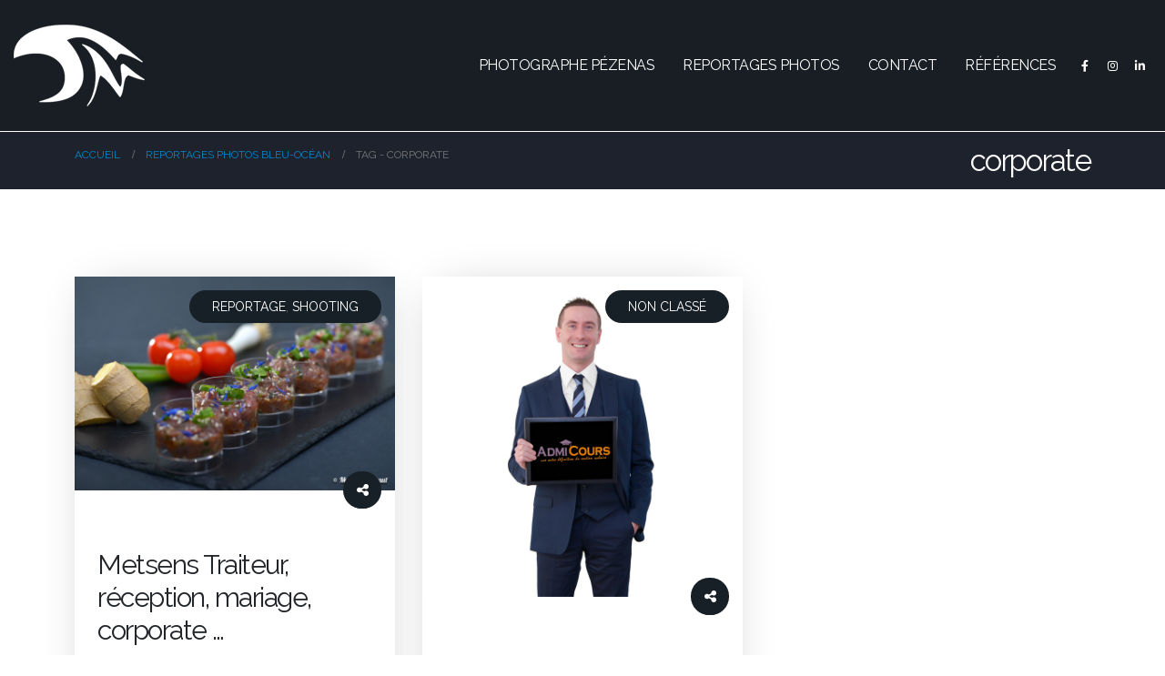

--- FILE ---
content_type: text/html; charset=UTF-8
request_url: https://bleu-ocean.fr/tag/corporate/
body_size: 14916
content:
	<!DOCTYPE html>
	<html  lang="fr-FR" prefix="og: https://ogp.me/ns#">
	<head>
		<meta http-equiv="X-UA-Compatible" content="IE=edge" />
		<meta http-equiv="Content-Type" content="text/html; charset=UTF-8" />
		<meta name="viewport" content="width=device-width, initial-scale=1, minimum-scale=1" />

		<link rel="profile" href="https://gmpg.org/xfn/11" />
		<link rel="pingback" href="https://bleu-ocean.fr/xmlrpc.php" />
			<style>img:is([sizes="auto" i], [sizes^="auto," i]) { contain-intrinsic-size: 3000px 1500px }</style>
	
<!-- Optimisation des moteurs de recherche par Rank Math PRO - https://rankmath.com/ -->
<title>corporate Archives - Photographe Pézenas - Hérault</title>
<meta name="robots" content="follow, index, max-snippet:-1, max-video-preview:-1, max-image-preview:large"/>
<link rel="canonical" href="https://bleu-ocean.fr/tag/corporate/" />
<meta property="og:locale" content="fr_FR" />
<meta property="og:type" content="article" />
<meta property="og:title" content="corporate Archives - Photographe Pézenas - Hérault" />
<meta property="og:url" content="https://bleu-ocean.fr/tag/corporate/" />
<meta property="og:site_name" content="Bleu Océan Photographe Pézenas - Béziers - Occitanie" />
<meta property="article:publisher" content="https://www.facebook.com/martial.thiebaut" />
<meta name="twitter:card" content="summary_large_image" />
<meta name="twitter:title" content="corporate Archives - Photographe Pézenas - Hérault" />
<script type="application/ld+json" class="rank-math-schema-pro">{"@context":"https://schema.org","@graph":[{"@type":"Person","@id":"https://bleu-ocean.fr/#person","name":"Bleu Oc\u00e9an Photographe P\u00e9zenas - B\u00e9ziers - Occitanie","sameAs":["https://www.facebook.com/martial.thiebaut"],"image":{"@type":"ImageObject","@id":"https://bleu-ocean.fr/#logo","url":"https://bleu-ocean.fr/wp-content/uploads/2017/03/newslogobleu-ocean.jpg","contentUrl":"https://bleu-ocean.fr/wp-content/uploads/2017/03/newslogobleu-ocean.jpg","caption":"Bleu Oc\u00e9an Photographe P\u00e9zenas - B\u00e9ziers - Occitanie","inLanguage":"fr-FR","width":"300","height":"300"}},{"@type":"WebSite","@id":"https://bleu-ocean.fr/#website","url":"https://bleu-ocean.fr","name":"Bleu Oc\u00e9an Photographe P\u00e9zenas - B\u00e9ziers - Occitanie","alternateName":"Photographe H\u00e9rault","publisher":{"@id":"https://bleu-ocean.fr/#person"},"inLanguage":"fr-FR"},{"@type":"CollectionPage","@id":"https://bleu-ocean.fr/tag/corporate/#webpage","url":"https://bleu-ocean.fr/tag/corporate/","name":"corporate Archives - Photographe P\u00e9zenas - H\u00e9rault","isPartOf":{"@id":"https://bleu-ocean.fr/#website"},"inLanguage":"fr-FR"}]}</script>
<!-- /Extension Rank Math WordPress SEO -->

<link rel="alternate" type="application/rss+xml" title="Photographe Pézenas - Hérault &raquo; Flux" href="https://bleu-ocean.fr/feed/" />
<link rel="alternate" type="application/rss+xml" title="Photographe Pézenas - Hérault &raquo; Flux des commentaires" href="https://bleu-ocean.fr/comments/feed/" />
<link rel="alternate" type="application/rss+xml" title="Photographe Pézenas - Hérault &raquo; Flux de l’étiquette corporate" href="https://bleu-ocean.fr/tag/corporate/feed/" />
		<link rel="shortcut icon" href="//bleu-ocean.fr/wp-content/uploads/2017/03/logo-bleu-ocean-favicon.png" type="image/x-icon" />
				<link rel="apple-touch-icon" href="//bleu-ocean.fr/wp-content/uploads/2017/03/logo-bleu-ocean-favicon.png" />
				<link rel="apple-touch-icon" sizes="120x120" href="//bleu-ocean.fr/wp-content/uploads/2017/03/logo-bleu-ocean-favicon.png" />
				<link rel="apple-touch-icon" sizes="76x76" href="//bleu-ocean.fr/wp-content/uploads/2017/03/logo-bleu-ocean-favicon.png" />
				<link rel="apple-touch-icon" sizes="152x152" href="//bleu-ocean.fr/wp-content/uploads/2017/03/logo-bleu-ocean-favicon.png" />
		<script>
window._wpemojiSettings = {"baseUrl":"https:\/\/s.w.org\/images\/core\/emoji\/16.0.1\/72x72\/","ext":".png","svgUrl":"https:\/\/s.w.org\/images\/core\/emoji\/16.0.1\/svg\/","svgExt":".svg","source":{"concatemoji":"https:\/\/bleu-ocean.fr\/wp-includes\/js\/wp-emoji-release.min.js?ver=6.8.3"}};
/*! This file is auto-generated */
!function(s,n){var o,i,e;function c(e){try{var t={supportTests:e,timestamp:(new Date).valueOf()};sessionStorage.setItem(o,JSON.stringify(t))}catch(e){}}function p(e,t,n){e.clearRect(0,0,e.canvas.width,e.canvas.height),e.fillText(t,0,0);var t=new Uint32Array(e.getImageData(0,0,e.canvas.width,e.canvas.height).data),a=(e.clearRect(0,0,e.canvas.width,e.canvas.height),e.fillText(n,0,0),new Uint32Array(e.getImageData(0,0,e.canvas.width,e.canvas.height).data));return t.every(function(e,t){return e===a[t]})}function u(e,t){e.clearRect(0,0,e.canvas.width,e.canvas.height),e.fillText(t,0,0);for(var n=e.getImageData(16,16,1,1),a=0;a<n.data.length;a++)if(0!==n.data[a])return!1;return!0}function f(e,t,n,a){switch(t){case"flag":return n(e,"\ud83c\udff3\ufe0f\u200d\u26a7\ufe0f","\ud83c\udff3\ufe0f\u200b\u26a7\ufe0f")?!1:!n(e,"\ud83c\udde8\ud83c\uddf6","\ud83c\udde8\u200b\ud83c\uddf6")&&!n(e,"\ud83c\udff4\udb40\udc67\udb40\udc62\udb40\udc65\udb40\udc6e\udb40\udc67\udb40\udc7f","\ud83c\udff4\u200b\udb40\udc67\u200b\udb40\udc62\u200b\udb40\udc65\u200b\udb40\udc6e\u200b\udb40\udc67\u200b\udb40\udc7f");case"emoji":return!a(e,"\ud83e\udedf")}return!1}function g(e,t,n,a){var r="undefined"!=typeof WorkerGlobalScope&&self instanceof WorkerGlobalScope?new OffscreenCanvas(300,150):s.createElement("canvas"),o=r.getContext("2d",{willReadFrequently:!0}),i=(o.textBaseline="top",o.font="600 32px Arial",{});return e.forEach(function(e){i[e]=t(o,e,n,a)}),i}function t(e){var t=s.createElement("script");t.src=e,t.defer=!0,s.head.appendChild(t)}"undefined"!=typeof Promise&&(o="wpEmojiSettingsSupports",i=["flag","emoji"],n.supports={everything:!0,everythingExceptFlag:!0},e=new Promise(function(e){s.addEventListener("DOMContentLoaded",e,{once:!0})}),new Promise(function(t){var n=function(){try{var e=JSON.parse(sessionStorage.getItem(o));if("object"==typeof e&&"number"==typeof e.timestamp&&(new Date).valueOf()<e.timestamp+604800&&"object"==typeof e.supportTests)return e.supportTests}catch(e){}return null}();if(!n){if("undefined"!=typeof Worker&&"undefined"!=typeof OffscreenCanvas&&"undefined"!=typeof URL&&URL.createObjectURL&&"undefined"!=typeof Blob)try{var e="postMessage("+g.toString()+"("+[JSON.stringify(i),f.toString(),p.toString(),u.toString()].join(",")+"));",a=new Blob([e],{type:"text/javascript"}),r=new Worker(URL.createObjectURL(a),{name:"wpTestEmojiSupports"});return void(r.onmessage=function(e){c(n=e.data),r.terminate(),t(n)})}catch(e){}c(n=g(i,f,p,u))}t(n)}).then(function(e){for(var t in e)n.supports[t]=e[t],n.supports.everything=n.supports.everything&&n.supports[t],"flag"!==t&&(n.supports.everythingExceptFlag=n.supports.everythingExceptFlag&&n.supports[t]);n.supports.everythingExceptFlag=n.supports.everythingExceptFlag&&!n.supports.flag,n.DOMReady=!1,n.readyCallback=function(){n.DOMReady=!0}}).then(function(){return e}).then(function(){var e;n.supports.everything||(n.readyCallback(),(e=n.source||{}).concatemoji?t(e.concatemoji):e.wpemoji&&e.twemoji&&(t(e.twemoji),t(e.wpemoji)))}))}((window,document),window._wpemojiSettings);
</script>
<style id='wp-emoji-styles-inline-css'>

	img.wp-smiley, img.emoji {
		display: inline !important;
		border: none !important;
		box-shadow: none !important;
		height: 1em !important;
		width: 1em !important;
		margin: 0 0.07em !important;
		vertical-align: -0.1em !important;
		background: none !important;
		padding: 0 !important;
	}
</style>
<link rel='stylesheet' id='wp-block-library-css' href='https://bleu-ocean.fr/wp-includes/css/dist/block-library/style.min.css?ver=6.8.3' media='all' />
<style id='wp-block-library-theme-inline-css'>
.wp-block-audio :where(figcaption){color:#555;font-size:13px;text-align:center}.is-dark-theme .wp-block-audio :where(figcaption){color:#ffffffa6}.wp-block-audio{margin:0 0 1em}.wp-block-code{border:1px solid #ccc;border-radius:4px;font-family:Menlo,Consolas,monaco,monospace;padding:.8em 1em}.wp-block-embed :where(figcaption){color:#555;font-size:13px;text-align:center}.is-dark-theme .wp-block-embed :where(figcaption){color:#ffffffa6}.wp-block-embed{margin:0 0 1em}.blocks-gallery-caption{color:#555;font-size:13px;text-align:center}.is-dark-theme .blocks-gallery-caption{color:#ffffffa6}:root :where(.wp-block-image figcaption){color:#555;font-size:13px;text-align:center}.is-dark-theme :root :where(.wp-block-image figcaption){color:#ffffffa6}.wp-block-image{margin:0 0 1em}.wp-block-pullquote{border-bottom:4px solid;border-top:4px solid;color:currentColor;margin-bottom:1.75em}.wp-block-pullquote cite,.wp-block-pullquote footer,.wp-block-pullquote__citation{color:currentColor;font-size:.8125em;font-style:normal;text-transform:uppercase}.wp-block-quote{border-left:.25em solid;margin:0 0 1.75em;padding-left:1em}.wp-block-quote cite,.wp-block-quote footer{color:currentColor;font-size:.8125em;font-style:normal;position:relative}.wp-block-quote:where(.has-text-align-right){border-left:none;border-right:.25em solid;padding-left:0;padding-right:1em}.wp-block-quote:where(.has-text-align-center){border:none;padding-left:0}.wp-block-quote.is-large,.wp-block-quote.is-style-large,.wp-block-quote:where(.is-style-plain){border:none}.wp-block-search .wp-block-search__label{font-weight:700}.wp-block-search__button{border:1px solid #ccc;padding:.375em .625em}:where(.wp-block-group.has-background){padding:1.25em 2.375em}.wp-block-separator.has-css-opacity{opacity:.4}.wp-block-separator{border:none;border-bottom:2px solid;margin-left:auto;margin-right:auto}.wp-block-separator.has-alpha-channel-opacity{opacity:1}.wp-block-separator:not(.is-style-wide):not(.is-style-dots){width:100px}.wp-block-separator.has-background:not(.is-style-dots){border-bottom:none;height:1px}.wp-block-separator.has-background:not(.is-style-wide):not(.is-style-dots){height:2px}.wp-block-table{margin:0 0 1em}.wp-block-table td,.wp-block-table th{word-break:normal}.wp-block-table :where(figcaption){color:#555;font-size:13px;text-align:center}.is-dark-theme .wp-block-table :where(figcaption){color:#ffffffa6}.wp-block-video :where(figcaption){color:#555;font-size:13px;text-align:center}.is-dark-theme .wp-block-video :where(figcaption){color:#ffffffa6}.wp-block-video{margin:0 0 1em}:root :where(.wp-block-template-part.has-background){margin-bottom:0;margin-top:0;padding:1.25em 2.375em}
</style>
<style id='classic-theme-styles-inline-css'>
/*! This file is auto-generated */
.wp-block-button__link{color:#fff;background-color:#32373c;border-radius:9999px;box-shadow:none;text-decoration:none;padding:calc(.667em + 2px) calc(1.333em + 2px);font-size:1.125em}.wp-block-file__button{background:#32373c;color:#fff;text-decoration:none}
</style>
<link rel='stylesheet' id='qligg-swiper-css' href='https://bleu-ocean.fr/wp-content/plugins/insta-gallery/assets/frontend/swiper/swiper.min.css?ver=4.7.9' media='all' />
<link rel='stylesheet' id='qligg-frontend-css' href='https://bleu-ocean.fr/wp-content/plugins/insta-gallery/build/frontend/css/style.css?ver=4.7.9' media='all' />
<style id='global-styles-inline-css'>
:root{--wp--preset--aspect-ratio--square: 1;--wp--preset--aspect-ratio--4-3: 4/3;--wp--preset--aspect-ratio--3-4: 3/4;--wp--preset--aspect-ratio--3-2: 3/2;--wp--preset--aspect-ratio--2-3: 2/3;--wp--preset--aspect-ratio--16-9: 16/9;--wp--preset--aspect-ratio--9-16: 9/16;--wp--preset--color--black: #000000;--wp--preset--color--cyan-bluish-gray: #abb8c3;--wp--preset--color--white: #ffffff;--wp--preset--color--pale-pink: #f78da7;--wp--preset--color--vivid-red: #cf2e2e;--wp--preset--color--luminous-vivid-orange: #ff6900;--wp--preset--color--luminous-vivid-amber: #fcb900;--wp--preset--color--light-green-cyan: #7bdcb5;--wp--preset--color--vivid-green-cyan: #00d084;--wp--preset--color--pale-cyan-blue: #8ed1fc;--wp--preset--color--vivid-cyan-blue: #0693e3;--wp--preset--color--vivid-purple: #9b51e0;--wp--preset--color--primary: var(--porto-primary-color);--wp--preset--color--secondary: var(--porto-secondary-color);--wp--preset--color--tertiary: var(--porto-tertiary-color);--wp--preset--color--quaternary: var(--porto-quaternary-color);--wp--preset--color--dark: var(--porto-dark-color);--wp--preset--color--light: var(--porto-light-color);--wp--preset--color--primary-hover: var(--porto-primary-light-5);--wp--preset--gradient--vivid-cyan-blue-to-vivid-purple: linear-gradient(135deg,rgba(6,147,227,1) 0%,rgb(155,81,224) 100%);--wp--preset--gradient--light-green-cyan-to-vivid-green-cyan: linear-gradient(135deg,rgb(122,220,180) 0%,rgb(0,208,130) 100%);--wp--preset--gradient--luminous-vivid-amber-to-luminous-vivid-orange: linear-gradient(135deg,rgba(252,185,0,1) 0%,rgba(255,105,0,1) 100%);--wp--preset--gradient--luminous-vivid-orange-to-vivid-red: linear-gradient(135deg,rgba(255,105,0,1) 0%,rgb(207,46,46) 100%);--wp--preset--gradient--very-light-gray-to-cyan-bluish-gray: linear-gradient(135deg,rgb(238,238,238) 0%,rgb(169,184,195) 100%);--wp--preset--gradient--cool-to-warm-spectrum: linear-gradient(135deg,rgb(74,234,220) 0%,rgb(151,120,209) 20%,rgb(207,42,186) 40%,rgb(238,44,130) 60%,rgb(251,105,98) 80%,rgb(254,248,76) 100%);--wp--preset--gradient--blush-light-purple: linear-gradient(135deg,rgb(255,206,236) 0%,rgb(152,150,240) 100%);--wp--preset--gradient--blush-bordeaux: linear-gradient(135deg,rgb(254,205,165) 0%,rgb(254,45,45) 50%,rgb(107,0,62) 100%);--wp--preset--gradient--luminous-dusk: linear-gradient(135deg,rgb(255,203,112) 0%,rgb(199,81,192) 50%,rgb(65,88,208) 100%);--wp--preset--gradient--pale-ocean: linear-gradient(135deg,rgb(255,245,203) 0%,rgb(182,227,212) 50%,rgb(51,167,181) 100%);--wp--preset--gradient--electric-grass: linear-gradient(135deg,rgb(202,248,128) 0%,rgb(113,206,126) 100%);--wp--preset--gradient--midnight: linear-gradient(135deg,rgb(2,3,129) 0%,rgb(40,116,252) 100%);--wp--preset--font-size--small: 13px;--wp--preset--font-size--medium: 20px;--wp--preset--font-size--large: 36px;--wp--preset--font-size--x-large: 42px;--wp--preset--spacing--20: 0.44rem;--wp--preset--spacing--30: 0.67rem;--wp--preset--spacing--40: 1rem;--wp--preset--spacing--50: 1.5rem;--wp--preset--spacing--60: 2.25rem;--wp--preset--spacing--70: 3.38rem;--wp--preset--spacing--80: 5.06rem;--wp--preset--shadow--natural: 6px 6px 9px rgba(0, 0, 0, 0.2);--wp--preset--shadow--deep: 12px 12px 50px rgba(0, 0, 0, 0.4);--wp--preset--shadow--sharp: 6px 6px 0px rgba(0, 0, 0, 0.2);--wp--preset--shadow--outlined: 6px 6px 0px -3px rgba(255, 255, 255, 1), 6px 6px rgba(0, 0, 0, 1);--wp--preset--shadow--crisp: 6px 6px 0px rgba(0, 0, 0, 1);}:where(.is-layout-flex){gap: 0.5em;}:where(.is-layout-grid){gap: 0.5em;}body .is-layout-flex{display: flex;}.is-layout-flex{flex-wrap: wrap;align-items: center;}.is-layout-flex > :is(*, div){margin: 0;}body .is-layout-grid{display: grid;}.is-layout-grid > :is(*, div){margin: 0;}:where(.wp-block-columns.is-layout-flex){gap: 2em;}:where(.wp-block-columns.is-layout-grid){gap: 2em;}:where(.wp-block-post-template.is-layout-flex){gap: 1.25em;}:where(.wp-block-post-template.is-layout-grid){gap: 1.25em;}.has-black-color{color: var(--wp--preset--color--black) !important;}.has-cyan-bluish-gray-color{color: var(--wp--preset--color--cyan-bluish-gray) !important;}.has-white-color{color: var(--wp--preset--color--white) !important;}.has-pale-pink-color{color: var(--wp--preset--color--pale-pink) !important;}.has-vivid-red-color{color: var(--wp--preset--color--vivid-red) !important;}.has-luminous-vivid-orange-color{color: var(--wp--preset--color--luminous-vivid-orange) !important;}.has-luminous-vivid-amber-color{color: var(--wp--preset--color--luminous-vivid-amber) !important;}.has-light-green-cyan-color{color: var(--wp--preset--color--light-green-cyan) !important;}.has-vivid-green-cyan-color{color: var(--wp--preset--color--vivid-green-cyan) !important;}.has-pale-cyan-blue-color{color: var(--wp--preset--color--pale-cyan-blue) !important;}.has-vivid-cyan-blue-color{color: var(--wp--preset--color--vivid-cyan-blue) !important;}.has-vivid-purple-color{color: var(--wp--preset--color--vivid-purple) !important;}.has-black-background-color{background-color: var(--wp--preset--color--black) !important;}.has-cyan-bluish-gray-background-color{background-color: var(--wp--preset--color--cyan-bluish-gray) !important;}.has-white-background-color{background-color: var(--wp--preset--color--white) !important;}.has-pale-pink-background-color{background-color: var(--wp--preset--color--pale-pink) !important;}.has-vivid-red-background-color{background-color: var(--wp--preset--color--vivid-red) !important;}.has-luminous-vivid-orange-background-color{background-color: var(--wp--preset--color--luminous-vivid-orange) !important;}.has-luminous-vivid-amber-background-color{background-color: var(--wp--preset--color--luminous-vivid-amber) !important;}.has-light-green-cyan-background-color{background-color: var(--wp--preset--color--light-green-cyan) !important;}.has-vivid-green-cyan-background-color{background-color: var(--wp--preset--color--vivid-green-cyan) !important;}.has-pale-cyan-blue-background-color{background-color: var(--wp--preset--color--pale-cyan-blue) !important;}.has-vivid-cyan-blue-background-color{background-color: var(--wp--preset--color--vivid-cyan-blue) !important;}.has-vivid-purple-background-color{background-color: var(--wp--preset--color--vivid-purple) !important;}.has-black-border-color{border-color: var(--wp--preset--color--black) !important;}.has-cyan-bluish-gray-border-color{border-color: var(--wp--preset--color--cyan-bluish-gray) !important;}.has-white-border-color{border-color: var(--wp--preset--color--white) !important;}.has-pale-pink-border-color{border-color: var(--wp--preset--color--pale-pink) !important;}.has-vivid-red-border-color{border-color: var(--wp--preset--color--vivid-red) !important;}.has-luminous-vivid-orange-border-color{border-color: var(--wp--preset--color--luminous-vivid-orange) !important;}.has-luminous-vivid-amber-border-color{border-color: var(--wp--preset--color--luminous-vivid-amber) !important;}.has-light-green-cyan-border-color{border-color: var(--wp--preset--color--light-green-cyan) !important;}.has-vivid-green-cyan-border-color{border-color: var(--wp--preset--color--vivid-green-cyan) !important;}.has-pale-cyan-blue-border-color{border-color: var(--wp--preset--color--pale-cyan-blue) !important;}.has-vivid-cyan-blue-border-color{border-color: var(--wp--preset--color--vivid-cyan-blue) !important;}.has-vivid-purple-border-color{border-color: var(--wp--preset--color--vivid-purple) !important;}.has-vivid-cyan-blue-to-vivid-purple-gradient-background{background: var(--wp--preset--gradient--vivid-cyan-blue-to-vivid-purple) !important;}.has-light-green-cyan-to-vivid-green-cyan-gradient-background{background: var(--wp--preset--gradient--light-green-cyan-to-vivid-green-cyan) !important;}.has-luminous-vivid-amber-to-luminous-vivid-orange-gradient-background{background: var(--wp--preset--gradient--luminous-vivid-amber-to-luminous-vivid-orange) !important;}.has-luminous-vivid-orange-to-vivid-red-gradient-background{background: var(--wp--preset--gradient--luminous-vivid-orange-to-vivid-red) !important;}.has-very-light-gray-to-cyan-bluish-gray-gradient-background{background: var(--wp--preset--gradient--very-light-gray-to-cyan-bluish-gray) !important;}.has-cool-to-warm-spectrum-gradient-background{background: var(--wp--preset--gradient--cool-to-warm-spectrum) !important;}.has-blush-light-purple-gradient-background{background: var(--wp--preset--gradient--blush-light-purple) !important;}.has-blush-bordeaux-gradient-background{background: var(--wp--preset--gradient--blush-bordeaux) !important;}.has-luminous-dusk-gradient-background{background: var(--wp--preset--gradient--luminous-dusk) !important;}.has-pale-ocean-gradient-background{background: var(--wp--preset--gradient--pale-ocean) !important;}.has-electric-grass-gradient-background{background: var(--wp--preset--gradient--electric-grass) !important;}.has-midnight-gradient-background{background: var(--wp--preset--gradient--midnight) !important;}.has-small-font-size{font-size: var(--wp--preset--font-size--small) !important;}.has-medium-font-size{font-size: var(--wp--preset--font-size--medium) !important;}.has-large-font-size{font-size: var(--wp--preset--font-size--large) !important;}.has-x-large-font-size{font-size: var(--wp--preset--font-size--x-large) !important;}
:where(.wp-block-post-template.is-layout-flex){gap: 1.25em;}:where(.wp-block-post-template.is-layout-grid){gap: 1.25em;}
:where(.wp-block-columns.is-layout-flex){gap: 2em;}:where(.wp-block-columns.is-layout-grid){gap: 2em;}
:root :where(.wp-block-pullquote){font-size: 1.5em;line-height: 1.6;}
</style>
<link rel='stylesheet' id='porto-css-vars-css' href='https://bleu-ocean.fr/wp-content/uploads/porto_styles/theme_css_vars.css?ver=7.5.1' media='all' />
<link rel='stylesheet' id='bootstrap-css' href='https://bleu-ocean.fr/wp-content/uploads/porto_styles/bootstrap.css?ver=7.5.1' media='all' />
<link rel='stylesheet' id='porto-plugins-css' href='https://bleu-ocean.fr/wp-content/themes/porto/css/plugins.css?ver=7.5.1' media='all' />
<link rel='stylesheet' id='porto-theme-css' href='https://bleu-ocean.fr/wp-content/themes/porto/css/theme.css?ver=7.5.1' media='all' />
<link rel='stylesheet' id='porto-blog-legacy-css' href='https://bleu-ocean.fr/wp-content/themes/porto/css/part/blog-legacy.css?ver=7.5.1' media='all' />
<link rel='stylesheet' id='porto-header-legacy-css' href='https://bleu-ocean.fr/wp-content/themes/porto/css/part/header-legacy.css?ver=7.5.1' media='all' />
<link rel='stylesheet' id='porto-footer-legacy-css' href='https://bleu-ocean.fr/wp-content/themes/porto/css/part/footer-legacy.css?ver=7.5.1' media='all' />
<link rel='stylesheet' id='porto-nav-panel-css' href='https://bleu-ocean.fr/wp-content/themes/porto/css/part/nav-panel.css?ver=7.5.1' media='all' />
<link rel='stylesheet' id='porto-media-mobile-sidebar-css' href='https://bleu-ocean.fr/wp-content/themes/porto/css/part/media-mobile-sidebar.css?ver=7.5.1' media='(max-width:991px)' />
<link rel='stylesheet' id='porto-theme-portfolio-css' href='https://bleu-ocean.fr/wp-content/themes/porto/css/theme_portfolio.css?ver=7.5.1' media='all' />
<link rel='stylesheet' id='porto-theme-member-css' href='https://bleu-ocean.fr/wp-content/themes/porto/css/theme_member.css?ver=7.5.1' media='all' />
<link rel='stylesheet' id='porto-shortcodes-css' href='https://bleu-ocean.fr/wp-content/uploads/porto_styles/shortcodes.css?ver=7.5.1' media='all' />
<link rel='stylesheet' id='porto-theme-elementor-css' href='https://bleu-ocean.fr/wp-content/themes/porto/css/theme_elementor.css?ver=7.5.1' media='all' />
<link rel='stylesheet' id='porto-dynamic-style-css' href='https://bleu-ocean.fr/wp-content/uploads/porto_styles/dynamic_style.css?ver=7.5.1' media='all' />
<link rel='stylesheet' id='porto-type-builder-css' href='https://bleu-ocean.fr/wp-content/plugins/porto-functionality/builders/assets/type-builder.css?ver=3.5.3' media='all' />
<link rel='stylesheet' id='porto-style-css' href='https://bleu-ocean.fr/wp-content/themes/porto/style.css?ver=7.5.1' media='all' />
<style id='porto-style-inline-css'>
.side-header-narrow-bar-logo{max-width:170px}.loading-overlay-showing > .loading-overlay{opacity:1;visibility:visible;transition-delay:0}.loading-overlay{transition:visibility 0s ease-in-out 0.5s,opacity 0.5s ease-in-out;position:absolute;bottom:0;left:0;opacity:0;right:0;top:0;visibility:hidden}.loading-overlay .loader{display:inline-block;border:2px solid transparent;width:40px;height:40px;-webkit-animation:spin 0.75s infinite linear;animation:spin 0.75s infinite linear;border-image:none;border-radius:50%;vertical-align:middle;position:absolute;margin:auto;left:0;right:0;top:0;bottom:0;z-index:2;border-top-color:var(--porto-primary-color)}.loading-overlay .loader:before{content:"";display:inline-block;border:inherit;width:inherit;height:inherit;-webkit-animation:spin 1.5s infinite ease;animation:spin 1.5s infinite ease;border-radius:inherit;position:absolute;left:-2px;top:-2px;border-top-color:inherit}body > .loading-overlay{position:fixed;z-index:999999}@media (min-width:992px){}.page-top ul.breadcrumb > li.home{display:inline-block}.page-top ul.breadcrumb > li.home a{position:relative;width:1em;text-indent:-9999px}.page-top ul.breadcrumb > li.home a:after{content:"\e883";font-family:'porto';float:left;text-indent:0}.owl-carousel .owl-dots .owl-dot span{background-color:transparent;border:2px solid #192830;opacity:0.5}.owl-carousel .owl-dots .owl-dot.active span{opacity:1;background-color:#0f1317}.owl-carousel .owl-dots .owl-dot:hover span{background-color:#0f1317}.fixed-header #header .header-main .header-left,.fixed-header #header .header-main .header-right,.fixed-header #header .header-main .header-center{padding-top:16px;padding-bottom:16px}#header .header-main .header-container{padding-left:27px;padding-right:27px}#header .header-main .header-right-bottom{margin:0}#header .mega-menu > li.menu-item > a{padding:0;margin:8px 15px}#header .mega-menu > li:not(.has-sub) > a:after{content:'';display:block;position:absolute;bottom:-2px;left:49%;width:0;border-bottom:2px solid #FFF;-webkit-transform:translateX(-50%);-ms-transform:translateX(-50%);transform:translateX(-50%);-webkit-transition:ease width 300ms;transition:ease width 300ms}#header .mega-menu > li:not(.has-sub) > a:hover:after{width:100%}#header .mega-menu > li.active > a:after{content:'';display:block;position:absolute;bottom:-2px;left:49%;width:100%;border-bottom:2px solid #FFF;-webkit-transform:translateX(-50%);-ms-transform:translateX(-50%);transform:translateX(-50%);-webkit-transition:ease width 300ms;transition:ease width 300ms}#header .mega-menu > li.has-sub > .popup > .inner > .sub-menu:after{content:'';display:block;position:absolute;top:-5px;left:50%;width:0;height:0;border-left:7px solid transparent;border-right:7px solid transparent;border-bottom:7px solid white;-webkit-transform:translateX(-50%);-ms-transform:translateX(-50%);transform:translateX(-50%)}#header .mega-menu > li.has-sub > .popup{top:initial;left:50%;opacity:0;visibility:hidden;-webkit-transform:translate3d(-50%,3%,0);-ms-transform:translate3d(-50%,3%,0);transform:translate3d(-50%,3%,0);-webkit-transition:ease all 300ms;transition:ease all 300ms}#header .mega-menu > li.has-sub:hover > .popup{visibility:visible;opacity:1;-webkit-transform:translate3d(-50%,0,0);-ms-transform:translate3d(-50%,0,0);transform:translate3d(-50%,0,0);-webkit-transition:ease all 300ms;transition:ease all 300ms}#header .mega-menu .popup > .inner{margin-top:4px}#header .mega-menu .narrow .popup ul.sub-menu{min-width:200px}#header .mega-menu .narrow .popup li.menu-item > a{border:none}#header .share-links a{width:24px;height:24px;color:#ffffff !important;background:none !important;box-shadow:none}#header .mobile-toggle{width:34px;height:34px;line-height:34px;padding:0;border-radius:17px;background:#fff;color:#000}#nav-panel .accordion-menu li.menu-item.active > a,#nav-panel .accordion-menu li.menu-item.active > .arrow{background:none;color:inherit}#nav-panel .accordion-menu > li.menu-item > a,#nav-panel .accordion-menu > li.menu-item > .arrow{color:inherit;font-weight:400}.tax-portfolio_cat #header #nav-panel .mobile-nav-wrap{padding:15px !important}#footer .footer-bottom{font-size:13px;padding:20px 0}@media (max-width:991px){#footer .footer-bottom .container>div{text-align:center}}.post{position:relative}.blog #main{background:#ecf2f4}.blog-posts .grid-box{padding:0}.blog-posts{margin-top:60px}.blog-posts .post-content{padding:0 25px 25px}.blog-posts .post-meta{padding:0 25px}.blog-posts .post .meta-date{display:block;font-family:open sans;font-size:14px;font-weight:400;text-transform:uppercase;color:#777777}.blog-posts .post-meta .meta-cats,.single-post .post-meta .meta-cats{background:#182027 none repeat scroll 0 0;border-radius:20px;padding:5px 25px !important;position:absolute;right:30px;top:15px;z-index:1;font-size:14px}.blog-posts .post-meta .meta-cats a,.single-post .post-meta .meta-cats a{color:#fff;text-decoration:none;text-transform:uppercase}.blog-posts .post .entry-title{font-size:2em;font-weight:400;line-height:1.2;letter-spacing:-.05em}.blog-posts .post .clearfix,.post-meta i,.post-share-advance > h3{display:none}.blog-posts .grid-box{box-shadow:0 0 49px -21px rgb(0 0 0 / 30%)}.grid-box:hover .post-image .img-thumbnail img{transform:scale(1.1,1.1)}.blog-posts .post .meta-date{display:block;font-family:open sans;font-size:1px;font-weight:400;text-transform:uppercase;color:#ecf2f4}
</style>
<script src="https://bleu-ocean.fr/wp-includes/js/jquery/jquery.min.js?ver=3.7.1" id="jquery-core-js"></script>
<script src="https://bleu-ocean.fr/wp-includes/js/jquery/jquery-migrate.min.js?ver=3.4.1" id="jquery-migrate-js"></script>
<link rel="https://api.w.org/" href="https://bleu-ocean.fr/wp-json/" /><link rel="alternate" title="JSON" type="application/json" href="https://bleu-ocean.fr/wp-json/wp/v2/tags/413" /><link rel="EditURI" type="application/rsd+xml" title="RSD" href="https://bleu-ocean.fr/xmlrpc.php?rsd" />
<meta name="generator" content="WordPress 6.8.3" />
		<script type="text/javascript" id="webfont-queue">
		WebFontConfig = {
			google: { families: [ 'Raleway:300,400,500,600,700,800','Arial%2C+Helvetica%2C+sans-serif:400,700','Open+Sans:400,600,700' ] }
		};
		(function(d) {
			var wf = d.createElement('script'), s = d.scripts[d.scripts.length - 1];
			wf.src = 'https://bleu-ocean.fr/wp-content/themes/porto/js/libs/webfont.js';
			wf.async = true;
			s.parentNode.insertBefore(wf, s);
		})(document);</script>
		<meta name="generator" content="Elementor 3.29.2; features: additional_custom_breakpoints, e_local_google_fonts; settings: css_print_method-external, google_font-enabled, font_display-swap">
<style>.recentcomments a{display:inline !important;padding:0 !important;margin:0 !important;}</style>			<style>
				.e-con.e-parent:nth-of-type(n+4):not(.e-lazyloaded):not(.e-no-lazyload),
				.e-con.e-parent:nth-of-type(n+4):not(.e-lazyloaded):not(.e-no-lazyload) * {
					background-image: none !important;
				}
				@media screen and (max-height: 1024px) {
					.e-con.e-parent:nth-of-type(n+3):not(.e-lazyloaded):not(.e-no-lazyload),
					.e-con.e-parent:nth-of-type(n+3):not(.e-lazyloaded):not(.e-no-lazyload) * {
						background-image: none !important;
					}
				}
				@media screen and (max-height: 640px) {
					.e-con.e-parent:nth-of-type(n+2):not(.e-lazyloaded):not(.e-no-lazyload),
					.e-con.e-parent:nth-of-type(n+2):not(.e-lazyloaded):not(.e-no-lazyload) * {
						background-image: none !important;
					}
				}
			</style>
			<script id="google_gtagjs" src="https://www.googletagmanager.com/gtag/js?id=G-0LT4YS1K7M" async></script>
<script id="google_gtagjs-inline">
window.dataLayer = window.dataLayer || [];function gtag(){dataLayer.push(arguments);}gtag('js', new Date());gtag('config', 'G-0LT4YS1K7M', {} );
</script>
<link rel="icon" href="https://bleu-ocean.fr/wp-content/uploads/2017/03/cropped-logo-bleu-ocean-144-32x32.png" sizes="32x32" />
<link rel="icon" href="https://bleu-ocean.fr/wp-content/uploads/2017/03/cropped-logo-bleu-ocean-144-192x192.png" sizes="192x192" />
<link rel="apple-touch-icon" href="https://bleu-ocean.fr/wp-content/uploads/2017/03/cropped-logo-bleu-ocean-144-180x180.png" />
<meta name="msapplication-TileImage" content="https://bleu-ocean.fr/wp-content/uploads/2017/03/cropped-logo-bleu-ocean-144-270x270.png" />
	</head>
	<body class="archive tag tag-corporate tag-413 wp-embed-responsive wp-theme-porto porto-breadcrumbs-bb full blog-1 loading-overlay-showing elementor-default elementor-kit-9752">
	<div class="loading-overlay"><div class="bounce-loader"><div class="bounce1"></div><div class="bounce2"></div><div class="bounce3"></div></div></div>
	<div class="page-wrapper"><!-- page wrapper -->
		
											<!-- header wrapper -->
				<div class="header-wrapper wide header-reveal">
										<header id="header" class="header-corporate header-12">
	
	<div class="header-main">
		<div class="container">
			<div class="header-left">
			
	<div class="logo">
	<a aria-label="Site Logo" href="https://bleu-ocean.fr/" title="Photographe Pézenas &#8211; Hérault - Photographe à Pézenas  &#8211; Béziers &#8211; Aix en Provence"  rel="home">
		<img class="img-responsive standard-logo retina-logo" width="144" height="144" src="//bleu-ocean.fr/wp-content/uploads/2017/03/logo-bleu-ocean-144.png" alt="Photographe Pézenas &#8211; Hérault" />	</a>
	</div>
				</div>

			<div class="header-right">
								<div id="main-menu">
				<ul id="menu-menu-1" class="main-menu mega-menu"><li id="nav-menu-item-7461" class="menu-item menu-item-type-custom menu-item-object-custom menu-item-home menu-item-has-children has-sub narrow"><a href="https://bleu-ocean.fr">Photographe Pézenas</a>
<div class="popup"><div class="inner" style=""><ul class="sub-menu porto-narrow-sub-menu">
	<li id="nav-menu-item-7456" class="menu-item menu-item-type-post_type menu-item-object-page" data-cols="1"><a href="https://bleu-ocean.fr/photographe-packshot-pezenas-beziers-montpellier-2/">Packshot</a></li>
	<li id="nav-menu-item-10069" class="menu-item menu-item-type-post_type menu-item-object-page" data-cols="1"><a href="https://bleu-ocean.fr/shooting-immobilier/">Immobilier</a></li>
	<li id="nav-menu-item-7707" class="menu-item menu-item-type-post_type menu-item-object-page" data-cols="1"><a href="https://bleu-ocean.fr/photographe-evenementiel-aix-en-provence-marseille/">Événementiel</a></li>
	<li id="nav-menu-item-7459" class="menu-item menu-item-type-post_type menu-item-object-page" data-cols="1"><a href="https://bleu-ocean.fr/photographe-reportage-pezenas-beziers-montpellier/">Reportage presse</a></li>
	<li id="nav-menu-item-7458" class="menu-item menu-item-type-post_type menu-item-object-page" data-cols="1"><a href="https://bleu-ocean.fr/photographe-mariage-pezenas-beziers-montpellier/">Mariage</a></li>
</ul></div></div>
</li>
<li id="nav-menu-item-9853" class="menu-item menu-item-type-post_type menu-item-object-page narrow"><a href="https://bleu-ocean.fr/reportages-photos-bleu-ocean/">Reportages photos</a></li>
<li id="nav-menu-item-9758" class="menu-item menu-item-type-post_type menu-item-object-page narrow"><a href="https://bleu-ocean.fr/contact-photographe/">Contact</a></li>
<li id="nav-menu-item-10060" class="menu-item menu-item-type-post_type menu-item-object-page narrow"><a href="https://bleu-ocean.fr/references-martial-thiebaut-photographe-aix-en-provence-ils-mont-fait-confiance/">Références</a></li>
</ul>				</div>
				<div class="share-links">		<a target="_blank"  rel="nofollow noopener noreferrer" class="share-facebook" href="https://www.facebook.com/martial.thiebaut" aria-label="Facebook" title="Facebook"></a>
				<a target="_blank"  rel="nofollow noopener noreferrer" class="share-instagram" href="https://www.instagram.com/photographer_aix_en_provence/" aria-label="Instagram" title="Instagram"></a>
				<a target="_blank"  rel="nofollow noopener noreferrer" class="share-linkedin" href="https://www.linkedin.com/in/martial-thiebaut-775750246/" aria-label="LinkedIn" title="LinkedIn"></a>
		</div>
								<a class="mobile-toggle" role="button" href="#" aria-label="Mobile Menu"><i class="fas fa-bars"></i></a>			</div>
		</div>
		
<nav id="nav-panel">
	<div class="container">
		<div class="mobile-nav-wrap">
		<div class="menu-wrap"><ul id="menu-menu-2" class="mobile-menu accordion-menu"><li id="accordion-menu-item-7461" class="menu-item menu-item-type-custom menu-item-object-custom menu-item-home menu-item-has-children has-sub"><a href="https://bleu-ocean.fr">Photographe Pézenas</a>
<span aria-label="Open Submenu" class="arrow" role="button"></span><ul class="sub-menu">
	<li id="accordion-menu-item-7456" class="menu-item menu-item-type-post_type menu-item-object-page"><a href="https://bleu-ocean.fr/photographe-packshot-pezenas-beziers-montpellier-2/">Packshot</a></li>
	<li id="accordion-menu-item-10069" class="menu-item menu-item-type-post_type menu-item-object-page"><a href="https://bleu-ocean.fr/shooting-immobilier/">Immobilier</a></li>
	<li id="accordion-menu-item-7707" class="menu-item menu-item-type-post_type menu-item-object-page"><a href="https://bleu-ocean.fr/photographe-evenementiel-aix-en-provence-marseille/">Événementiel</a></li>
	<li id="accordion-menu-item-7459" class="menu-item menu-item-type-post_type menu-item-object-page"><a href="https://bleu-ocean.fr/photographe-reportage-pezenas-beziers-montpellier/">Reportage presse</a></li>
	<li id="accordion-menu-item-7458" class="menu-item menu-item-type-post_type menu-item-object-page"><a href="https://bleu-ocean.fr/photographe-mariage-pezenas-beziers-montpellier/">Mariage</a></li>
</ul>
</li>
<li id="accordion-menu-item-9853" class="menu-item menu-item-type-post_type menu-item-object-page"><a href="https://bleu-ocean.fr/reportages-photos-bleu-ocean/">Reportages photos</a></li>
<li id="accordion-menu-item-9758" class="menu-item menu-item-type-post_type menu-item-object-page"><a href="https://bleu-ocean.fr/contact-photographe/">Contact</a></li>
<li id="accordion-menu-item-10060" class="menu-item menu-item-type-post_type menu-item-object-page"><a href="https://bleu-ocean.fr/references-martial-thiebaut-photographe-aix-en-provence-ils-mont-fait-confiance/">Références</a></li>
</ul></div>		</div>
	</div>
</nav>
	</div>
</header>

									</div>
				<!-- end header wrapper -->
			
			
					<section class="page-top page-header-6">
	<div class="container">
	<div class="row">
		<div class="col-lg-12 clearfix">
			<div class="pt-right">
								<h1 class="page-title">corporate</h1>
							</div>
							<div class="breadcrumbs-wrap pt-left">
					<ul class="breadcrumb" itemscope itemtype="https://schema.org/BreadcrumbList"><li itemprop="itemListElement" itemscope itemtype="https://schema.org/ListItem"><a itemprop="item" href="https://bleu-ocean.fr"><span itemprop="name">Accueil</span></a><meta itemprop="position" content="1" /><i class="delimiter"></i></li><li itemprop="itemListElement" itemscope itemtype="https://schema.org/ListItem"><a itemprop="item" href="https://bleu-ocean.fr/reportages-photos-bleu-ocean/"><span itemprop="name">Reportages photos Bleu-Océan</span></a><meta itemprop="position" content="2" /><i class="delimiter"></i></li><li>Tag&nbsp;-&nbsp;<li>corporate</li></li></ul>				</div>
								</div>
	</div>
</div>
	</section>
	
		<div id="main" class="column1 boxed"><!-- main -->

			<div class="container">
			<div class="row main-content-wrap">

			<!-- main content -->
			<div class="main-content col-lg-12">

			
<div id="content" role="main">
				<input type="hidden" class="category" value="413"/>
			<input type="hidden" class="taxonomy" value="post_tag"/>
			<div class="blog-posts posts-masonry"><div class="row posts-container">
<article class="post post-masonry col-md-6 col-lg-4 post-title-simple post-5093 post type-post status-publish format-standard has-post-thumbnail hentry category-reportage category-shooting tag-corporate tag-mariage tag-metsens-traiteur tag-reception">

	<div class="grid-box">
			<div class="post-image single">
		<div class="post-slideshow porto-carousel owl-carousel has-ccols ccols-1  nav-inside nav-inside-center nav-style-2 show-nav-hover" data-plugin-options='{"nav":true}'>
											<a href="https://bleu-ocean.fr/metsens-traiteur-reception-mariage-corporate/" aria-label="post image">
								<div class="img-thumbnail">
						<img fetchpriority="high" width="400" height="267" src="https://bleu-ocean.fr/wp-content/uploads/2015/05/Metsens-2015-light-23.jpg" class="owl-lazy img-responsive" alt="" decoding="async" />											</div>
								</a>
								</div>
					<div class="post-block post-share post-share-advance">
				<div class="post-share-advance-bg">
					<div class="share-links"><a href="https://www.facebook.com/sharer.php?u=https://bleu-ocean.fr/metsens-traiteur-reception-mariage-corporate/" target="_blank"  rel="noopener noreferrer" data-bs-tooltip data-bs-placement='bottom' title="Facebook" class="share-facebook">Facebook</a>
		<a href="https://twitter.com/intent/tweet?text=Metsens+Traiteur%2C+r%C3%A9ception%2C+mariage%2C+corporate+%26%238230%3B&amp;url=https://bleu-ocean.fr/metsens-traiteur-reception-mariage-corporate/" target="_blank"  rel="noopener noreferrer" data-bs-tooltip data-bs-placement='bottom' title="X" class="share-twitter">Gazouillement</a>
		<a href="https://www.linkedin.com/shareArticle?mini=true&amp;url=https://bleu-ocean.fr/metsens-traiteur-reception-mariage-corporate/&amp;title=Metsens+Traiteur%2C+r%C3%A9ception%2C+mariage%2C+corporate+%26%238230%3B" target="_blank"  rel="noopener noreferrer" data-bs-tooltip data-bs-placement='bottom' title="LinkedIn" class="share-linkedin">LinkedIn</a>
		<a href="mailto:?subject=Metsens+Traiteur%2C+r%C3%A9ception%2C+mariage%2C+corporate+%26%238230%3B&amp;body=https://bleu-ocean.fr/metsens-traiteur-reception-mariage-corporate/" target="_blank"  rel="noopener noreferrer" data-bs-tooltip data-bs-placement='bottom' title="Email" class="share-email">Email</a>
	</div>					<i class="fa fa-share-alt"></i>
				</div>
			</div>
		
			</div>
	
		<!-- Post meta before content -->
		<div class="post-meta"><span class="meta-date"><i class="far fa-calendar-alt"></i>15 mai 2015</span></div><div class="post-meta"><span class="meta-cats"><i class="far fa-folder"></i><a href="https://bleu-ocean.fr/category/reportage/" rel="category tag">Reportage</a>, <a href="https://bleu-ocean.fr/category/shooting/" rel="category tag">Shooting</a></span></div>		<div class="post-content">

			
			<h4 aria-level="2" class="entry-title"><a href="https://bleu-ocean.fr/metsens-traiteur-reception-mariage-corporate/">Metsens Traiteur, réception, mariage, corporate &#8230;</a></h4>
			<span class="vcard" style="display: none;"><span class="fn"><a href="https://bleu-ocean.fr/author/marsattack/" title="Articles par Martial Thiebaut" rel="author">Martial Thiebaut</a></span></span><span class="updated" style="display:none">2019-02-22T16:20:09+00:00</span><a href="https://bleu-ocean.fr/metsens-traiteur-reception-mariage-corporate/"><p class="post-excerpt">Metsens Traiteur, le goût du plaisir, celui de satisfaire et de graver dans le temps et les...</p></a>					</div>
		<!-- Post meta after content -->
				<div class="clearfix">
			<a class="btn btn-xs btn-default text-xs text-uppercase" href="https://bleu-ocean.fr/metsens-traiteur-reception-mariage-corporate/">Lire la suite...</a>
		</div>
	</div>
</article>

<article class="post post-masonry col-md-6 col-lg-4 post-title-simple post-4850 post type-post status-publish format-standard has-post-thumbnail hentry category-non-classe tag-admicours tag-corporate tag-photo-corporate tag-photo-proffessionelle tag-soutien-scolaire">

	<div class="grid-box">
			<div class="post-image single">
		<div class="post-slideshow porto-carousel owl-carousel has-ccols ccols-1  nav-inside nav-inside-center nav-style-2 show-nav-hover" data-plugin-options='{"nav":true}'>
											<a href="https://bleu-ocean.fr/soutien-scolaire-admicours-luynes/" aria-label="post image">
								<div class="img-thumbnail">
						<img loading="lazy" width="400" height="400" src="https://bleu-ocean.fr/wp-content/uploads/2015/02/cours-blanc-1500px1.jpg" class="owl-lazy img-responsive" alt="" decoding="async" />											</div>
								</a>
								</div>
					<div class="post-block post-share post-share-advance">
				<div class="post-share-advance-bg">
					<div class="share-links"><a href="https://www.facebook.com/sharer.php?u=https://bleu-ocean.fr/soutien-scolaire-admicours-luynes/" target="_blank"  rel="noopener noreferrer" data-bs-tooltip data-bs-placement='bottom' title="Facebook" class="share-facebook">Facebook</a>
		<a href="https://twitter.com/intent/tweet?text=Soutien+scolaire+Admicours+Luynes&amp;url=https://bleu-ocean.fr/soutien-scolaire-admicours-luynes/" target="_blank"  rel="noopener noreferrer" data-bs-tooltip data-bs-placement='bottom' title="X" class="share-twitter">Gazouillement</a>
		<a href="https://www.linkedin.com/shareArticle?mini=true&amp;url=https://bleu-ocean.fr/soutien-scolaire-admicours-luynes/&amp;title=Soutien+scolaire+Admicours+Luynes" target="_blank"  rel="noopener noreferrer" data-bs-tooltip data-bs-placement='bottom' title="LinkedIn" class="share-linkedin">LinkedIn</a>
		<a href="mailto:?subject=Soutien+scolaire+Admicours+Luynes&amp;body=https://bleu-ocean.fr/soutien-scolaire-admicours-luynes/" target="_blank"  rel="noopener noreferrer" data-bs-tooltip data-bs-placement='bottom' title="Email" class="share-email">Email</a>
	</div>					<i class="fa fa-share-alt"></i>
				</div>
			</div>
		
			</div>
	
		<!-- Post meta before content -->
		<div class="post-meta"><span class="meta-date"><i class="far fa-calendar-alt"></i>10 février 2015</span></div><div class="post-meta"><span class="meta-cats"><i class="far fa-folder"></i><a href="https://bleu-ocean.fr/category/non-classe/" rel="category tag">Non classé</a></span></div>		<div class="post-content">

			
			<h4 aria-level="2" class="entry-title"><a href="https://bleu-ocean.fr/soutien-scolaire-admicours-luynes/">Soutien scolaire Admicours Luynes</a></h4>
			<span class="vcard" style="display: none;"><span class="fn"><a href="https://bleu-ocean.fr/author/marsattack/" title="Articles par Martial Thiebaut" rel="author">Martial Thiebaut</a></span></span><span class="updated" style="display:none">2015-02-10T17:47:07+00:00</span><a href="https://bleu-ocean.fr/soutien-scolaire-admicours-luynes/"><p class="post-excerpt">Soutien scolaire Admicours Luynes, le succès de notre enseigne repose sur notre principe d'accompagnement personnalisé et propre...</p></a>					</div>
		<!-- Post meta after content -->
				<div class="clearfix">
			<a class="btn btn-xs btn-default text-xs text-uppercase" href="https://bleu-ocean.fr/soutien-scolaire-admicours-luynes/">Lire la suite...</a>
		</div>
	</div>
</article>
</div></div></div>
		

</div><!-- end main content -->



	</div>
	</div>

					
				
				</div><!-- end main -->

				
				<div class="footer-wrapper">

																												
							<div id="footer" class="footer footer-1"
>
			<div class="footer-main">
			<div class="container">
				
									<div class="row">
														<div class="col-lg-4">
									<aside id="block-13" class="widget widget_block widget_text">
<p></p>
</aside><aside id="block-26" class="widget widget_block widget_text">
<p><strong>Martial Thiebaut Photographe</strong></p>
</aside><aside id="block-29" class="widget widget_block widget_text">
<p><br>8 rue des Ecoles<br>34120 Lezignan la Cèbe</p>
</aside><aside id="block-30" class="widget widget_block widget_text">
<p>SIRET : 35098370600044<br>TVA INTRA : FR28350983706</p>
</aside><aside id="block-31" class="widget widget_block widget_text">
<p></p>
</aside><aside id="block-32" class="widget widget_block widget_text">
<p></p>
</aside><aside id="block-16" class="widget widget_block widget_text">
<p></p>
</aside><aside id="block-28" class="widget widget_block widget_text">
<p></p>
</aside><aside id="block-9" class="widget widget_block widget_text">
<p></p>
</aside><aside id="block-3" class="widget widget_block widget_text">
<p></p>
</aside>								</div>
																<div class="col-lg-4">
									<aside id="block-6" class="widget widget_block widget_media_image"><div class="wp-block-image">
<figure class="alignleft size-full is-resized"><a href="https://bleu-ocean.fr/wp-content/uploads/2019/05/bleu.png"><img decoding="async" src="https://bleu-ocean.fr/wp-content/uploads/2019/05/bleu.png" alt="logo photographe bleu-ocean" class="wp-image-9691" width="200" height="124"/></a></figure></div></aside>								</div>
																<div class="col-lg-4">
									<aside id="block-20" class="widget widget_block widget_text">
<p></p>
</aside><aside id="block-22" class="widget widget_block widget_text">
<p></p>
</aside><aside id="block-24" class="widget widget_block widget_text">
<p class="has-text-align-right">Tèl : +33 625 755 400</p>
</aside><aside id="block-25" class="widget widget_block widget_text">
<p class="has-text-align-right">Mail :  <a href="mailto:photo@bleu-ocean.fr">photo@bleu-ocean.fr</a></p>
</aside><aside id="block-35" class="widget widget_block">
<div class="wp-block-buttons is-layout-flex wp-block-buttons-is-layout-flex">
<div class="wp-block-button is-style-fill"><a class="wp-block-button__link wp-element-button" href="https://api.whatsapp.com/send/?phone=33625755400&amp;text&amp;type=phone_number&amp;app_absent=0" target="_blank" rel="noreferrer noopener">WhatsApp</a></div>
</div>
</aside>								</div>
													</div>
				
							</div>
		</div>
	
	<div class="footer-bottom">
	<div class="container">
		
					<div class="footer-center">
								<span class="footer-copyright">© Copyright 2023-2024. All Rights Reserved ©Martial Thiebaut - Bleu-Océan</span>			</div>
		
			</div>
</div>
</div>
												
					
				</div>
							
					
	</div><!-- end wrapper -->
	
<script type="speculationrules">
{"prefetch":[{"source":"document","where":{"and":[{"href_matches":"\/*"},{"not":{"href_matches":["\/wp-*.php","\/wp-admin\/*","\/wp-content\/uploads\/*","\/wp-content\/*","\/wp-content\/plugins\/*","\/wp-content\/themes\/porto\/*","\/*\\?(.+)"]}},{"not":{"selector_matches":"a[rel~=\"nofollow\"]"}},{"not":{"selector_matches":".no-prefetch, .no-prefetch a"}}]},"eagerness":"conservative"}]}
</script>
			<script>
				const lazyloadRunObserver = () => {
					const lazyloadBackgrounds = document.querySelectorAll( `.e-con.e-parent:not(.e-lazyloaded)` );
					const lazyloadBackgroundObserver = new IntersectionObserver( ( entries ) => {
						entries.forEach( ( entry ) => {
							if ( entry.isIntersecting ) {
								let lazyloadBackground = entry.target;
								if( lazyloadBackground ) {
									lazyloadBackground.classList.add( 'e-lazyloaded' );
								}
								lazyloadBackgroundObserver.unobserve( entry.target );
							}
						});
					}, { rootMargin: '200px 0px 200px 0px' } );
					lazyloadBackgrounds.forEach( ( lazyloadBackground ) => {
						lazyloadBackgroundObserver.observe( lazyloadBackground );
					} );
				};
				const events = [
					'DOMContentLoaded',
					'elementor/lazyload/observe',
				];
				events.forEach( ( event ) => {
					document.addEventListener( event, lazyloadRunObserver );
				} );
			</script>
			<script src="https://bleu-ocean.fr/wp-includes/js/imagesloaded.min.js?ver=5.0.0" id="imagesloaded-js"></script>
<script src="https://bleu-ocean.fr/wp-includes/js/masonry.min.js?ver=4.2.2" id="masonry-js"></script>
<script src="https://bleu-ocean.fr/wp-content/plugins/insta-gallery/assets/frontend/swiper/swiper.min.js?ver=4.7.9" id="qligg-swiper-js"></script>
<script src="https://bleu-ocean.fr/wp-includes/js/dist/vendor/react.min.js?ver=18.3.1.1" id="react-js"></script>
<script id="qligg-frontend-js-extra">
var qligg_frontend = {"settings":{"insta_flush":false,"insta_reset":8,"spinner_image_url":"","mail_to_alert":"photo@bleu-ocean.fr"},"QLIGG_DEVELOPER":"","restRoutePaths":{"username":"https:\/\/bleu-ocean.fr\/wp-json\/quadlayers\/instagram\/frontend\/user-media","tag":"https:\/\/bleu-ocean.fr\/wp-json\/quadlayers\/instagram\/frontend\/hashtag-media","tagged":"https:\/\/bleu-ocean.fr\/wp-json\/quadlayers\/instagram\/frontend\/tagged-media","stories":"https:\/\/bleu-ocean.fr\/wp-json\/quadlayers\/instagram\/frontend\/user-stories","comments":"https:\/\/bleu-ocean.fr\/wp-json\/quadlayers\/instagram\/frontend\/media-comments","userprofile":"https:\/\/bleu-ocean.fr\/wp-json\/quadlayers\/instagram\/frontend\/user-profile"}};
var qligg_frontend = {"settings":{"insta_flush":false,"insta_reset":8,"spinner_image_url":"","mail_to_alert":"photo@bleu-ocean.fr"},"restRoutePaths":{"username":"https:\/\/bleu-ocean.fr\/wp-json\/quadlayers\/instagram\/frontend\/user-media","tag":"https:\/\/bleu-ocean.fr\/wp-json\/quadlayers\/instagram\/frontend\/hashtag-media","tagged":"https:\/\/bleu-ocean.fr\/wp-json\/quadlayers\/instagram\/frontend\/tagged-media","stories":"https:\/\/bleu-ocean.fr\/wp-json\/quadlayers\/instagram\/frontend\/user-stories","comments":"https:\/\/bleu-ocean.fr\/wp-json\/quadlayers\/instagram\/frontend\/media-comments","userprofile":"https:\/\/bleu-ocean.fr\/wp-json\/quadlayers\/instagram\/frontend\/user-profile"}};
var qligg_frontend = {"settings":{"insta_flush":false,"insta_reset":8,"spinner_image_url":"","mail_to_alert":"photo@bleu-ocean.fr"},"QLIGG_DEVELOPER":"","restRoutePaths":{"username":"https:\/\/bleu-ocean.fr\/wp-json\/quadlayers\/instagram\/frontend\/user-media","tag":"https:\/\/bleu-ocean.fr\/wp-json\/quadlayers\/instagram\/frontend\/hashtag-media","tagged":"https:\/\/bleu-ocean.fr\/wp-json\/quadlayers\/instagram\/frontend\/tagged-media","stories":"https:\/\/bleu-ocean.fr\/wp-json\/quadlayers\/instagram\/frontend\/user-stories","comments":"https:\/\/bleu-ocean.fr\/wp-json\/quadlayers\/instagram\/frontend\/media-comments","userprofile":"https:\/\/bleu-ocean.fr\/wp-json\/quadlayers\/instagram\/frontend\/user-profile"}};
</script>
<script src="https://bleu-ocean.fr/wp-content/plugins/insta-gallery/build/frontend/js/index.js?ver=2a87381f92152918c580" id="qligg-frontend-js"></script>
<script src="https://bleu-ocean.fr/wp-content/plugins/gallery-by-supsystic/src/GridGallery/Colorbox/jquery-colorbox/jquery.colorbox.js?ver=1.15.30" id="jquery.colorbox.js-js"></script>
<script src="https://bleu-ocean.fr/wp-content/plugins/gallery-by-supsystic/src/GridGallery/Colorbox/jquery-colorbox/i18n/jquery.colorbox-fr.js?ver=1.15.30" id="jquery.colorbox-fr.js-js"></script>
<script src="https://bleu-ocean.fr/wp-content/themes/porto/js/bootstrap.js?ver=5.0.1" id="bootstrap-js"></script>
<script src="https://bleu-ocean.fr/wp-content/themes/porto/js/libs/jquery.cookie.min.js?ver=1.4.1" id="jquery-cookie-js"></script>
<script src="https://bleu-ocean.fr/wp-content/themes/porto/js/libs/owl.carousel.min.js?ver=2.3.4" id="owl.carousel-js"></script>
<script async="async" src="https://bleu-ocean.fr/wp-content/themes/porto/js/libs/jquery.magnific-popup.min.js?ver=1.1.0" id="jquery-magnific-popup-js"></script>
<script src="https://bleu-ocean.fr/wp-content/themes/porto/js/libs/isotope.pkgd.min.js?ver=3.0.6" id="isotope-js"></script>
<script id="porto-theme-js-extra">
var js_porto_vars = {"rtl":"","theme_url":"https:\/\/bleu-ocean.fr\/wp-content\/themes\/porto","ajax_url":"https:\/\/bleu-ocean.fr\/wp-admin\/admin-ajax.php","cart_url":"","change_logo":"","container_width":"1146","grid_gutter_width":"30","show_sticky_header":"1","show_sticky_header_tablet":"1","show_sticky_header_mobile":"1","ajax_loader_url":"\/\/bleu-ocean.fr\/wp-content\/themes\/porto\/images\/ajax-loader@2x.gif","category_ajax":"","compare_popup":"","compare_popup_title":"","prdctfltr_ajax":"","slider_loop":"1","slider_autoplay":"1","slider_autoheight":"","slider_speed":"5000","slider_nav":"","slider_nav_hover":"1","slider_margin":"","slider_dots":"","slider_animatein":"","slider_animateout":"","product_thumbs_count":"4","product_zoom":"1","product_zoom_mobile":"1","product_image_popup":"1","zoom_type":"inner","zoom_scroll":"1","zoom_lens_size":"200","zoom_lens_shape":"square","zoom_contain_lens":"1","zoom_lens_border":"1","zoom_border_color":"#888888","zoom_border":"0","screen_xl":"1176","screen_xxl":"1420","mfp_counter":"%c urr% de% total%","mfp_img_error":"<a href=\"%url%\"> L\\'image <\/a> n\\'a pas pu \u00eatre charg\u00e9e.","mfp_ajax_error":"<a href=\"%url%\"> Le contenu <\/a> n\\'a pas pu \u00eatre charg\u00e9.","popup_close":"Fermer","popup_prev":"pr\u00e9c\u00e9dent","popup_next":"Prochain","request_error":"Le contenu demand\u00e9 ne peut pas \u00eatre charg\u00e9. <br\/> Veuillez r\u00e9essayer ult\u00e9rieurement.","loader_text":"Loading...","submenu_back":"Arri\u00e8re","porto_nonce":"87d970260d","use_skeleton_screen":[],"user_edit_pages":"","quick_access":"Click to edit this element.","goto_type":"Go To the Type Builder.","legacy_mode":"1","func_url":"https:\/\/bleu-ocean.fr\/wp-content\/plugins\/porto-functionality\/"};
</script>
<script src="https://bleu-ocean.fr/wp-content/themes/porto/js/theme.js?ver=7.5.1" id="porto-theme-js"></script>
<script async="async" src="https://bleu-ocean.fr/wp-content/themes/porto/js/theme-async.js?ver=7.5.1" id="porto-theme-async-js"></script>
<script async="async" src="https://bleu-ocean.fr/wp-content/themes/porto/js/post-ajax-modal.min.js?ver=7.5.1" id="porto-post-ajax-modal-js"></script>
<script async="async" src="https://bleu-ocean.fr/wp-content/themes/porto/js/member-async.min.js?ver=7.5.1" id="porto-member-async-js"></script>
<script async="async" src="https://bleu-ocean.fr/wp-content/themes/porto/js/portfolio-async.min.js?ver=7.5.1" id="porto-portfolio-async-js"></script>
<script src="https://bleu-ocean.fr/wp-content/themes/porto/js/loading-overlay.min.js?ver=7.5.1" id="porto-loading-overlay-js"></script>
<script>jQuery(document).ready(function(){
    jQuery('body.single-portfolio .post-content > div:first-child > div:last-child').prepend( jQuery('body.single-portfolio .portfolio-info') );
});</script></body>
</html>

--- FILE ---
content_type: text/css
request_url: https://bleu-ocean.fr/wp-content/uploads/porto_styles/theme_css_vars.css?ver=7.5.1
body_size: 5309
content:
.container,.wp-block,.col-half-section,.elementor-section{--porto-container-width:1146px}:root{--porto-grid-gutter-width:30px;--porto-color-dark:#1d2127;--porto-primary-color:#182027;--porto-primary-color-inverse:#ffffff;--porto-secondary-color:#45586d;--porto-secondary-color-inverse:#ffffff;--porto-tertiary-color:#ef4343;--porto-tertiary-color-inverse:#ffffff;--porto-quaternary-color:#182027;--porto-quaternary-color-inverse:#ffffff;--porto-dark-color:#2e353e;--porto-dark-color-inverse:#ffffff;--porto-light-color:#ffffff;--porto-light-color-inverse:#777777;--porto-body-ff:"Raleway";--porto-body-fw:400;--porto-body-fs:15px;--porto-body-lh:26px;--porto-body-color:#777777;--porto-body-color-light-5:#848484;--porto-alt-ff:Arial,Helvetica,sans-serif;--porto-alt-fw:400;--porto-menu-text-transform:uppercase;--porto-column-spacing:15px;--porto-res-spacing:15px;--porto-fluid-spacing:30px;--porto-container-spacing:15px;--porto-primary-dark-5:#0f1418;--porto-primary-dark-10:#050708;--porto-primary-dark-15:#000000;--porto-primary-dark-20:#000000;--porto-primary-light-5:#222d37;--porto-primary-light-7:#26333e;--porto-primary-light-10:#2c3a47;--porto-primary-inverse-dark-10:#e6e6e6;--porto-secondary-dark-5:#3c4c5e;--porto-secondary-dark-10:#323f4e;--porto-secondary-dark-15:#28333f;--porto-secondary-dark-20:#1e262f;--porto-secondary-light-5:#4f657d;--porto-secondary-light-7:#536a83;--porto-secondary-light-10:#59728d;--porto-secondary-inverse-dark-10:#e6e6e6;--porto-tertiary-dark-5:#ed2c2c;--porto-tertiary-dark-10:#ec1515;--porto-tertiary-dark-15:#d41212;--porto-tertiary-dark-20:#bd1010;--porto-tertiary-light-5:#f15b5b;--porto-tertiary-light-7:#f26464;--porto-tertiary-light-10:#f37373;--porto-tertiary-inverse-dark-10:#e6e6e6;--porto-quaternary-dark-5:#0f1418;--porto-quaternary-dark-10:#050708;--porto-quaternary-dark-15:#000000;--porto-quaternary-dark-20:#000000;--porto-quaternary-light-5:#222d37;--porto-quaternary-light-7:#26333e;--porto-quaternary-light-10:#2c3a47;--porto-quaternary-inverse-dark-10:#e6e6e6;--porto-dark-dark-5:#242930;--porto-dark-dark-10:#191c21;--porto-dark-dark-15:#0e1013;--porto-dark-dark-20:#030304;--porto-dark-light-5:#39424d;--porto-dark-light-7:#3e4753;--porto-dark-light-10:#444f5c;--porto-dark-inverse-dark-10:#e6e6e6;--porto-light-dark-5:#f3f3f3;--porto-light-dark-10:#e6e6e6;--porto-light-dark-15:#d9d9d9;--porto-light-dark-20:#cccccc;--porto-light-light-5:#ffffff;--porto-light-light-7:#ffffff;--porto-light-light-10:#ffffff;--porto-light-inverse-dark-10:#5e5e5e;--porto-bgc:#fff;--porto-body-bg:#fff;--porto-color-price:#444;--porto-widget-bgc:#fbfbfb;--porto-title-bgc:#f5f5f5;--porto-widget-bc:#ddd;--porto-input-bc:rgba(0,0,0,0.08);--porto-slide-bgc:#e7e7e7;--porto-heading-color:#222529;--porto-heading-light-8:#353a40;--porto-normal-bg:#fff;--porto-gray-bg:#dfdfdf;--porto-gray-1:#f4f4f4;--porto-gray-2:#e7e7e7;--porto-gray-3:#f4f4f4;--porto-gray-4:#ccc;--porto-gray-5:#e7e7e7;--porto-gray-6:#999;--porto-gray-7:#f4f4f4;--porto-gray-8:#f1f1f1;--porto-light-1:#fff;--porto-light-2:#fff;--porto-normal-bc:rgba(0,0,0,.06);--porto-label-bg1:rgba(255,255,255,.9)}h1{--porto-h1-ff:"Raleway";--porto-h1-fw:300;--porto-h1-fs:33px;--porto-h1-lh:44px;--porto-h1-ls:-1px;--porto-h1-color:##1d2127}h2{--porto-h2-ff:"Raleway";--porto-h2-fw:400;--porto-h2-fs:49px;--porto-h2-lh:40px;--porto-h2-ls:-1px;--porto-h2-color:#1d2127}h3,.daily-deal-title{--porto-h3-ff:"Raleway";--porto-h3-fw:400;--porto-h3-fs:20px;--porto-h3-lh:27px;--porto-h3-ls:0;--porto-h3-color:#1d2127}h4{--porto-h4-ff:"Raleway";--porto-h4-fw:400;--porto-h4-fs:25px;--porto-h4-lh:32px;--porto-h4-ls:0;--porto-h4-color:#1d2127}h5{--porto-h5-ff:"Raleway";--porto-h5-fw:300;--porto-h5-fs:16px;--porto-h5-lh:24px;--porto-h5-ls:0;--porto-h5-color:#1d2127}h6{--porto-h6-ff:"Raleway";--porto-h6-fw:400;--porto-h6-fs:14px;--porto-h6-lh:18px;--porto-h6-ls:0;--porto-h6-color:#1d2127}#header .searchform{--porto-searchform-border-color:#cccccc;--porto-searchform-text-color:#555555}#header{--porto-header-link-color-regular:#999999;--porto-header-link-color-hover:#999999}.main-sidebar-menu{--porto-menu-side-ff:"Open Sans";--porto-menu-side-fw:400;--porto-menu-side-fs:12px;--porto-menu-side-lh:18px}li.menu-item,.sub-menu{--porto-mainmenu-popup-text-color-regular:#777777;--porto-mainmenu-popup-text-color-hover:#c7c7c7}li.menu-item{--porto-mainmenu-popup-text-hbg-color:transparent}.page-top .page-title{}.page-top .page-subtitle{}.page-top .breadcrumb{}@media (max-width:575px){:root{--porto-mobile-fs-scale:0.8667;--porto-body-fs:13px;--porto-body-lh:24px}h1{--porto-h1-fs:28.6px;--porto-h1-lh:40.6154px}h2{--porto-h2-fs:42.4667px;--porto-h2-lh:36.9231px}h3,.daily-deal-title{--porto-h3-fs:17.3333px;--porto-h3-lh:24.9231px}h4{--porto-h4-fs:21.6667px;--porto-h4-lh:29.5385px}h5{--porto-h5-fs:13.8667px;--porto-h5-lh:22.1538px}h6{--porto-h6-fs:12.1333px;--porto-h6-lh:16.6154px}}#header .logo{--porto-logo-mw:170px;--porto-sticky-logo-mw:150px}.side-header-narrow-bar-logo{--porto-side-logo-mw:170px}@media (min-width:992px) and (max-width:1175px){.container,.wp-block,.col-half-section,.elementor-section{--porto-container-width:960px}}@media (min-width:1176px){#header .logo{--porto-logo-mw:150px}}@media (max-width:991px){:root{--porto-res-spacing:30px}#header .logo{--porto-logo-mw:150px}}@media (max-width:767px){#header .logo{--porto-logo-mw:150px}}@media (max-width:575px){:root{--porto-res-spacing:20px;--porto-fluid-spacing:20px;--porto-container-spacing:5px}}